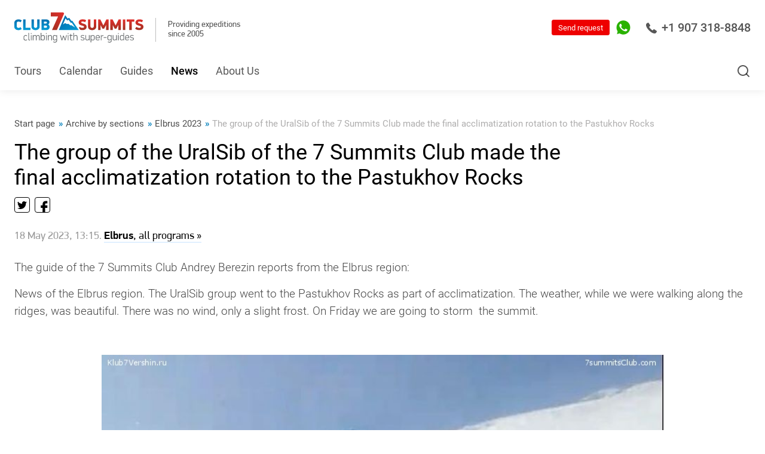

--- FILE ---
content_type: text/html; charset=WINDOWS-1251
request_url: https://7summitsclub.com/newssections/all_1/newssection_466_1/item_15733/
body_size: 15547
content:
<!DOCTYPE html>
<html lang="en">

<head>
    <meta http-equiv="content-type" content="text/html; charset=windows-1251" />
    <meta http-equiv="x-ua-compatible" content="ie=edge">
    <meta class="js-meta-viewport" name="viewport" content="width=device-width, height=device-height, initial-scale=1, shrink-to-fit=no, user-scalable=no, minimum-scale=1.0, maximum-scale=1.0">
    <meta name="format-detection" content="telephone=no">



<meta name="yandex-verification" content="105bec81ca77730e" />
<meta name="yandex-verification" content="2c59f5af17875b9a" />
<meta name="yandex-verification" content="305c21f337905821" />
<meta name="yandex-verification" content="4f6b080058903082" />
<meta name="yandex-verification" content="5a6768552f9969ee" />
<meta name="yandex-verification" content="f744e9adc38413f2" />
<meta name="yandex-verification" content="ea3ab71080bb3747" />








    <title>The group of the UralSib of the 7 Summits Club made the final acclimatization rotation to the Pastukhov Rocks / Elbrus 2023 / Archive by sections / News / All projects of 7 Summits Club</title>
    <meta name="description" content="The group of the UralSib of the 7 Summits Club made the final acclimatization rotation to the Pastukhov Rocks / Elbrus 2023 / Archive by sections / News / 7 Summits Club, 14 eight-thousanders, 7 Summits, Snow Leopard" />
    
    <meta name="copyright" content="Copyright (c) 7summitsclub.com" />

    <link rel="canonical" href="https://7summitsclub.com/news/all/item_15733/" />
    <link rel="alternate" href="https://7summitsclub.com/rss-news.php" type="application/rss+xml" title="RSS-news" />
    <link rel="stylesheet" href="/images/v3/font-awesome-4.7.0/css/font-awesome.min.css" />

    <script type="text/javascript" src="/css/v3/jquery-3.1.1.min.js"></script>
    <link rel="stylesheet" href="/css/v3/bootstrap.v2.css?rand=2894476" type="text/css" />
    <script type="text/javascript" src="/css/v3/bootstrap-typeahead.v2.js?rand=6361121"></script>

    <script src="/tel-num-inputmask/js/jquery.inputmask.bundle.min.js" type="text/javascript"></script>
    <script src="/tel-num-inputmask/js/jquery.inputmask-multi.min.js" type="text/javascript"></script>
    <script src="/js/number-format.js" type="text/javascript"></script>
    <script src="/js/check-fields-data.js" type="text/javascript"></script>






<!-- 7summitsclub.com //-->
    <link rel="stylesheet" href="/assets_2020_10_28/css/main.css?rand=169303">
    <link rel="stylesheet" href="/assets_2020_10_28/css/main-add.css?rand=557412">



    
    <link rel="stylesheet" href="/images/v3/css/duk7v_2026_01_20.css">
    
    <script src="/images/v3/css/duk7v_2024_11_03.js" type="text/javascript"></script>
    
    
    




    <link rel="shortcut icon" href="/favicon.ico" type="image/x-icon" />

    <style type="text/css">
        .top_button { font-size : 14px; font-weight : bold; padding : 12px 6px 13px 6px; }
        .bottom_info { background-image : url('/images/v3/bottom-info-bg.png'); }
        .bottom_info p { margin : 0px; font-size : 12px; }
        .old_links_blocks p { margin : 0px 0px 10px 0px; font-size : 10px; }
        .program_mini_gallery_box { background : #bbcad6; border : 0px; margin : 0px 5px 5px 0px; padding : 5px; float : left; text-align : center; vertical-align : middle; }
    </style>









<!-- Global site tag (gtag.js) - Google Analytics -->
<script async src="https://www.googletagmanager.com/gtag/js?id=UA-154651473-2"></script>
<script>
 window.dataLayer = window.dataLayer || [];
 function gtag(){dataLayer.push(arguments);}
 gtag('js', new Date());
 gtag('config', 'UA-154651473-2');
</script>

<!-- Google Tag Manager -->
<script>(function(w,d,s,l,i){w[l]=w[l]||[];w[l].push({'gtm.start':
new Date().getTime(),event:'gtm.js'});var f=d.getElementsByTagName(s)[0],
j=d.createElement(s),dl=l!='dataLayer'?'&l='+l:'';j.async=true;j.src=
'https://www.googletagmanager.com/gtm.js?id='+i+dl;f.parentNode.insertBefore(j,f);
})(window,document,'script','dataLayer','GTM-54K29VG');</script>
<!-- End Google Tag Manager -->







    <meta name="facebook-domain-verification" content="x9j7ymi2w4rqesggkup5p1bsncutzq" />

    

    

</head>



<script type="text/javascript">

function input_task_history_show(elm_id) {
 document.getElementById("history_"+elm_id).style.display = "block";
 document.getElementById("history_"+elm_id+"_header").style.display = "none";
}

function input_task_history_hide(elm_id) {
 document.getElementById("history_"+elm_id).style.display = "none";
 document.getElementById("history_"+elm_id+"_header").style.display = "block";
}

</script>




<body>






<!-- Google Tag Manager (noscript) -->
<noscript><iframe src="https://www.googletagmanager.com/ns.html?id=GTM-54K29VG"
height="0" width="0" style="display:none;visibility:hidden"></iframe></noscript>
<!-- End Google Tag Manager (noscript) -->









    <div class="website-wrapper js-website-wrapper">











        <header class="website-header js-website-header">



            <div class="website-header__bar website-header__bar--white">
                <div class="container">




<div class="mob_phone">
   <div class="mobile-sidebar__header">
      <a href="tel:+74956428866" class="mobile-sidebar-phone borderless">
         <svg class="i" viewBox="0 0 18 18" fill="none" xmlns="http://www.w3.org/2000/svg">
            <path d="M17.4368 13.5717L13.8862 11.2031C13.3403 10.8417 12.5961 10.9627 12.1917 11.4789L11.1558 12.8109C11.0921 12.8947 10.9749 12.9194 10.8819 12.8681L10.684 12.7591C10.0452 12.411 9.25014 11.9777 7.6381 10.3645C6.0265 8.75215 5.59235 7.95699 5.24338 7.31757L5.13438 7.11832C5.08263 7.02626 5.1069 6.90808 5.19254 6.84258L6.52203 5.80832C7.03724 5.40433 7.15814 4.66047 6.79681 4.11312L4.42911 0.563298C4.05587 0.000823855 3.30983 -0.166819 2.73096 0.180834L1.24852 1.07172C0.728266 1.37724 0.352274 1.86551 0.188779 2.44768C-0.15195 3.68897 -0.0310459 5.08416 0.548284 6.59524C1.29798 8.55199 2.81843 10.6846 5.06752 12.9341C8.42901 16.2956 11.4736 18 14.1161 18C14.1238 18 14.1316 18 14.1394 18C14.6157 18 15.0906 17.9368 15.5527 17.8122C16.1339 17.6491 16.6221 17.2731 16.9266 16.7546L17.8192 15.2705C18.1668 14.692 17.9992 13.9459 17.4368 13.5717Z"></path>
         </svg>
         +7 (495) 642-88-66
      </a>
   </div>
</div>




                    <div class="website-header__left-block">
                        <div class="logotype">
                            <div class="logotype__link">
                                <span>
                                    <a href="https://7summitsclub.com/" style="text-decoration:none;border:0px;">
                                       <img class="i" src="/assets_2023_03_27/img/logo.svg" alt="" width="196" height="46">
                                    </a>
                                </span>
                            </div>
                        </div>
                        <div class="website-header__success-info">
                            Providing expeditions<br>since 2005
                        </div>
                    </div>



                    <div class="website-header__controls">
                        
                        
                        
                        <a href="tel:+19073188848" class="website-header-phone borderless">
                            <svg class="i" viewBox="0 0 18 18" fill="none" xmlns="http://www.w3.org/2000/svg">
                                <path d="M17.4368 13.5717L13.8862 11.2031C13.3403 10.8417 12.5961 10.9627 12.1917 11.4789L11.1558 12.8109C11.0921 12.8947 10.9749 12.9194 10.8819 12.8681L10.684 12.7591C10.0452 12.411 9.25014 11.9777 7.6381 10.3645C6.0265 8.75215 5.59235 7.95699 5.24338 7.31757L5.13438 7.11832C5.08263 7.02626 5.1069 6.90808 5.19254 6.84258L6.52203 5.80832C7.03724 5.40433 7.15814 4.66047 6.79681 4.11312L4.42911 0.563298C4.05587 0.000823855 3.30983 -0.166819 2.73096 0.180834L1.24852 1.07172C0.728266 1.37724 0.352274 1.86551 0.188779 2.44768C-0.15195 3.68897 -0.0310459 5.08416 0.548284 6.59524C1.29798 8.55199 2.81843 10.6846 5.06752 12.9341C8.42901 16.2956 11.4736 18 14.1161 18C14.1238 18 14.1316 18 14.1394 18C14.6157 18 15.0906 17.9368 15.5527 17.8122C16.1339 17.6491 16.6221 17.2731 16.9266 16.7546L17.8192 15.2705C18.1668 14.692 17.9992 13.9459 17.4368 13.5717Z" />
                            </svg>
                            +1 907 318-8848
                        </a>
                        
                        
                        
                        
                        <!--<a href="tel:+19493900300" class="website-header-phone borderless">
                            <svg class="i" viewBox="0 0 18 18" fill="none" xmlns="http://www.w3.org/2000/svg">
                                <path d="M17.4368 13.5717L13.8862 11.2031C13.3403 10.8417 12.5961 10.9627 12.1917 11.4789L11.1558 12.8109C11.0921 12.8947 10.9749 12.9194 10.8819 12.8681L10.684 12.7591C10.0452 12.411 9.25014 11.9777 7.6381 10.3645C6.0265 8.75215 5.59235 7.95699 5.24338 7.31757L5.13438 7.11832C5.08263 7.02626 5.1069 6.90808 5.19254 6.84258L6.52203 5.80832C7.03724 5.40433 7.15814 4.66047 6.79681 4.11312L4.42911 0.563298C4.05587 0.000823855 3.30983 -0.166819 2.73096 0.180834L1.24852 1.07172C0.728266 1.37724 0.352274 1.86551 0.188779 2.44768C-0.15195 3.68897 -0.0310459 5.08416 0.548284 6.59524C1.29798 8.55199 2.81843 10.6846 5.06752 12.9341C8.42901 16.2956 11.4736 18 14.1161 18C14.1238 18 14.1316 18 14.1394 18C14.6157 18 15.0906 17.9368 15.5527 17.8122C16.1339 17.6491 16.6221 17.2731 16.9266 16.7546L17.8192 15.2705C18.1668 14.692 17.9992 13.9459 17.4368 13.5717Z" />
                            </svg>
                         +1 931 280-38-03
                        </a>//-->
                        
                        <button class="website-search-button js-website-search-button" type="button">
                            <svg class="i" viewBox="0 0 24 24" fill="none" xmlns="http://www.w3.org/2000/svg">
                                <path fill-rule="evenodd" clip-rule="evenodd" d="M11 4C7.13401 4 4 7.13401 4 11C4 14.866 7.13401 18 11 18C14.866 18 18 14.866 18 11C18 7.13401 14.866 4 11 4ZM2 11C2 6.02944 6.02944 2 11 2C15.9706 2 20 6.02944 20 11C20 15.9706 15.9706 20 11 20C6.02944 20 2 15.9706 2 11Z" />
                                <path fill-rule="evenodd" clip-rule="evenodd" d="M15.9428 15.9429C16.3333 15.5524 16.9665 15.5524 17.357 15.9429L21.707 20.2929C22.0975 20.6834 22.0975 21.3166 21.707 21.7071C21.3165 22.0976 20.6833 22.0976 20.2928 21.7071L15.9428 17.3571C15.5523 16.9666 15.5523 16.3334 15.9428 15.9429Z" />
                            </svg>
                        </button>



                        

                        <div class="website-header-contacts">
                            <div class="website-header-contacts__element">
                                <a href="https://api.whatsapp.com/send?phone=79258915323" target="_blank" class="website-header-contacts__link borderless">
                                    <svg class="i _whatsapp" viewBox="0 0 34 34" fill="none" xmlns="http://www.w3.org/2000/svg">
                                        <path d="M8.18296 30.9621L8.59339 31.2066L8.59463 31.2074C11.1337 32.7101 14.0349 33.5 16.9874 33.5H17C26.0926 33.5 33.487 26.105 33.5 17.0133V17.0126C33.5 12.6103 31.7898 8.46419 28.6691 5.34346C25.5491 2.22345 21.4033 0.5 17 0.5C7.90804 0.5 0.5 7.89446 0.5 16.9874C0.5 20.1072 1.36743 23.1383 3.02557 25.7683C3.02573 25.7685 3.02588 25.7688 3.02604 25.769L3.28555 26.1843L1.72348 31.8755L1.49427 32.7106L2.33211 32.4916L8.18296 30.9621ZM23.0919 25.6484L23.0915 25.6485C22.3062 25.7675 21.3478 25.8107 20.2914 25.478C19.592 25.2532 18.7208 24.9708 17.6031 24.4795L17.6003 24.4783C13.2011 22.5765 10.2188 18.2841 9.66684 17.4897C9.63235 17.44 9.60734 17.4041 9.59208 17.3832C9.5864 17.3754 9.57991 17.3666 9.57263 17.3566C9.42927 17.1613 8.98432 16.555 8.56528 15.7284C8.12137 14.8527 7.7292 13.7729 7.7292 12.7049C7.7292 10.6873 8.70852 9.64563 9.19033 9.13316C9.22254 9.0989 9.25253 9.06699 9.27986 9.03733C9.61031 8.67855 9.99602 8.59576 10.1931 8.59576C10.5102 8.59576 10.8245 8.59587 11.0872 8.60781L11.0891 8.60789C11.1373 8.6099 11.186 8.60937 11.2207 8.609C11.2246 8.60896 11.2283 8.60892 11.2317 8.60889C11.2719 8.60849 11.2988 8.60855 11.3234 8.60991C11.3675 8.61236 11.3869 8.61847 11.4011 8.62526C11.4237 8.63608 11.5539 8.70733 11.7279 9.1282L11.7282 9.12909C11.8535 9.43048 12.0323 9.86692 12.2233 10.3334C12.3381 10.6136 12.4574 10.9047 12.5721 11.1838C12.8684 11.9047 13.1522 12.59 13.2294 12.7368C13.274 12.8215 13.2959 12.8899 13.3015 12.9461C13.3064 12.995 13.3008 13.0477 13.266 13.1147L13.2659 13.1147L13.2624 13.1218C13.2056 13.2354 13.0086 13.5158 12.7545 13.8529C12.5146 14.1713 12.2584 14.4955 12.1139 14.6777C12.1046 14.6892 12.0922 14.7036 12.0777 14.7206C11.9927 14.8199 11.8328 15.0069 11.7496 15.2138C11.6227 15.5295 11.6544 15.8695 11.8577 16.2207C12.1426 16.7127 13.1414 18.35 14.6332 19.6719C16.2385 21.1012 17.666 21.7188 18.3278 22.0051C18.4486 22.0574 18.5438 22.0986 18.61 22.1317C18.8825 22.2679 19.1807 22.3679 19.491 22.3299C19.8228 22.2892 20.0691 22.1047 20.2577 21.8818C20.2855 21.849 20.3213 21.8068 20.3636 21.7572C20.716 21.343 21.5136 20.4054 21.8133 19.9499C21.8676 19.8674 21.9059 19.8343 21.9229 19.8222C21.9354 19.8135 21.94 19.8129 21.9462 19.8122C21.9585 19.8108 21.9895 19.8101 22.0527 19.8248C22.1173 19.8398 22.1954 19.8657 22.3016 19.9051C22.4938 19.9765 23.166 20.2921 23.8857 20.6376C24.4928 20.929 25.1046 21.2274 25.4195 21.381C25.469 21.4051 25.5112 21.4257 25.5448 21.4421C25.6477 21.4935 25.7356 21.5361 25.8131 21.5736C25.9346 21.6323 26.0305 21.6788 26.1182 21.7275C26.1861 21.7652 26.2224 21.7908 26.2401 21.8046C26.2433 21.8222 26.2475 21.8505 26.2509 21.8919C26.2595 21.9963 26.2598 22.1436 26.2443 22.3268C26.2134 22.6922 26.1221 23.1706 25.9361 23.688C25.7932 24.0854 25.3323 24.5465 24.7094 24.9467C24.0984 25.3391 23.4561 25.5936 23.0919 25.6484Z" fill="#2AB200" stroke="white" />
                                        <path d="M17 1C8.18367 1 1 8.17112 1 16.9874C1 20.0141 1.84144 22.9529 3.44898 25.5024L3.82575 26.1052L2.20565 32.0078L8.25903 30.4254L8.84929 30.7771C11.3108 32.2339 14.124 33 16.9874 33H17C25.8163 33 32.9874 25.8289 33 17.0126C33 12.7425 31.3422 8.7237 28.3155 5.69702C25.2889 2.67033 21.27 1 17 1ZM26.4066 23.8571C26.0047 24.9749 24.0832 26.0047 23.1664 26.1429C22.3375 26.2684 21.2951 26.3187 20.1397 25.9545C19.4364 25.7284 18.5447 25.4396 17.4019 24.9372C12.5793 22.8524 9.427 18.0047 9.18838 17.6782C8.94976 17.3516 7.2292 15.0659 7.2292 12.7049C7.2292 10.3438 8.47253 9.17583 8.91209 8.69859C9.35165 8.22135 9.87912 8.09576 10.1931 8.09576C10.5071 8.09576 10.8336 8.09576 11.1099 8.10832C11.4113 8.12088 11.8006 7.99529 12.19 8.93721C12.5918 9.90424 13.5463 12.2653 13.6719 12.5039C13.7975 12.7425 13.8728 13.0314 13.7096 13.3454C13.5463 13.6719 12.7928 14.6264 12.5039 14.9906C12.2904 15.2543 12.0141 15.4929 12.2904 15.9702C12.5667 16.4474 13.5338 18.0298 14.9655 19.2983C16.7991 20.9309 18.3564 21.4458 18.8336 21.6845C19.3108 21.9231 19.5997 21.8854 19.876 21.5589C20.1523 21.2323 21.0816 20.1523 21.3956 19.675C21.7096 19.1978 22.0361 19.2732 22.4757 19.4364C22.9152 19.5997 25.2763 20.7551 25.7661 20.9937C26.2433 21.2323 26.5699 21.3579 26.6829 21.5589C26.8085 21.7724 26.8085 22.7394 26.4066 23.8571Z" fill="#2AB200" />
                                    </svg>
                                </a>
                            </div>
                        </div>



                        <form method="post" action="https://7summitsclub.com/sendmail/">
                         <button class="button header_quest_red_button" type="submit">Send request</button>
                        </form>
                        <!--
                        <button class="button" data-fancybox data-src="#ask-a-question" type="button">Send request</button>
                        //-->
                    </div>
                </div>
            </div>



            <div class="website-header__bar website-header__bar--blue">
                <div class="container">

                    <nav class="navigation" itemscope="" itemtype="https://schema.org/SiteNavigationElement">


<div class="navigation__element logo">
	<a href="/" class="navigation__link borderless"><img src="/images/v3/css/lg_7v_s.jpg"></a>
</div>



<div itemprop="itemListElement" itemscope="" itemtype="https://schema.org/ItemList" class="navigation__element">
<a itemprop="url" href="https://7summitsclub.com/programs/all/" class="navigation__link borderless">Tours</a>
<meta itemprop="name" content="Tours" />
</div>

<div itemprop="itemListElement" itemscope="" itemtype="https://schema.org/ItemList" class="navigation__element">
<a itemprop="url" href="https://7summitsclub.com/programs_dates_members_info/" class="navigation__link borderless">Calendar</a>
<meta itemprop="name" content="Calendar" />
</div>

<div itemprop="itemListElement" itemscope="" itemtype="https://schema.org/ItemList" class="navigation__element">
<a itemprop="url" href="https://7summitsclub.com/guides/" class="navigation__link borderless">Guides</a>
<meta itemprop="name" content="Guides" />
</div>

<div itemprop="itemListElement" itemscope="" itemtype="https://schema.org/ItemList" class="navigation__element active">
<a itemprop="url" href="https://7summitsclub.com/news/" class="navigation__link borderless">News</a>
<meta itemprop="name" content="News" />
</div>

<div itemprop="itemListElement" itemscope="" itemtype="https://schema.org/ItemList" class="navigation__element">
<a itemprop="url" href="https://7summitsclub.com/about/" class="navigation__link borderless">About Us</a>
<meta itemprop="name" content="About Us" />
</div>


                    </nav>





                    <div class="website-header__options">

<form method="post" action="/sendmail/" class="question">
     <button class="button header_quest_red_button" type="submit">Request?</button>
</form>

                        
                        
                        <button class="website-search-button js-website-search-button" type="button">
                            <svg class="i" viewbox="0 0 24 24" fill="none" xmlns="http://www.w3.org/2000/svg">
                                <path fill="#ffffff" d="M11 4C7.13401 4 4 7.13401 4 11C4 14.866 7.13401 18 11 18C14.866 18 18 14.866 18 11C18 7.13401 14.866 4 11 4ZM2 11C2 6.02944 6.02944 2 11 2C15.9706 2 20 6.02944 20 11C20 15.9706 15.9706 20 11 20C6.02944 20 2 15.9706 2 11Z" fill="currentColor"></path>
                                <path fill="#ffffff" d="M15.9428 15.9429C16.3333 15.5524 16.9665 15.5524 17.357 15.9429L21.707 20.2929C22.0975 20.6834 22.0975 21.3166 21.707 21.7071C21.3165 22.0976 20.6833 22.0976 20.2928 21.7071L15.9428 17.3571C15.5523 16.9666 15.5523 16.3334 15.9428 15.9429Z" fill="currentColor"></path>
                            </svg>
                        </button>
                    </div>





                </div>
            </div>
            <button class="mobile-navigation-button js-mobile-nav-button" type="button">
                <span class="mobile-navigation-button__bar"></span>
            </button>
        </header>



        <div class="website-search js-website-search">
            <div class="container">



                <form action="https://7summitsclub.com/search.php" method="get" enctype="multipart/form-data" id="SearchForm" name="SearchForm" target="_self" class="form">
                    <input type="text" name="s" value="" class="website-search__input js-website-search-input" autocomplete="off" placeholder="Search...">
                    <button class="button button--solid-white" type="submit">Find</button>

<script>
   $('input[name=s]').typeahead({
    items : 16,
    source: function (query, process) {
     return $.get('/search.php', { 'get_vars' : query }, function (data) {
      return process(data.options);
     });
    },
    updater : function(item) {
     this.$element[0].value = item;
     this.$element[0].form.submit();
     return item;
    }
   });
</script>

                </form>



            </div>
        </div>



<!--





//-->




        <nav class="navigation-levels">

        </nav>


        <main class="website-workarea website-workarea--no-pb">



            <div class="page page--no-pb">

                <header class="page__header page__header--end">
                    <div class="container">


                        <div class="breadcrumbs" itemscope itemtype="https://schema.org/BreadcrumbList">


                            <div class="breadcrumbs__element" itemprop="itemListElement" itemscope itemtype="https://schema.org/ListItem">
                                <a itemprop="item" href="http://7summitsclub.com/" class="breadcrumbs__link borderless">
                                    <font itemprop="name">Start page</font>
                                    <meta itemprop="position" content="0">
                                </a>
                            </div>



                            <div class="breadcrumbs__element" itemprop="itemListElement" itemscope itemtype="https://schema.org/ListItem">
                                <a itemprop="item" href="/newssections/all_1/" class="breadcrumbs__link borderless">
                                    <font itemprop="name">Archive by sections</font>
                                    <meta itemprop="position" content="1">
                                </a>
                            </div>



                            <div class="breadcrumbs__element" itemprop="itemListElement" itemscope itemtype="https://schema.org/ListItem">
                                <a itemprop="item" href="/newssections/all_1/newssection_466_1/" class="breadcrumbs__link borderless">
                                    <font itemprop="name">Elbrus 2023</font>
                                    <meta itemprop="position" content="2">
                                </a>
                            </div>



                            <div class="breadcrumbs__element" itemprop="itemListElement" itemscope itemtype="https://schema.org/ListItem">
                                <span itemprop="item" class="breadcrumbs__link">
                                    <font itemprop="name">The group of the UralSib of the 7 Summits Club made the final acclimatization rotation to the Pastukhov Rocks</font>
                                    <meta itemprop="position" content="3">
                                </span>
                            </div>


                        </div>


                        <h1 class="page__headline">The group of the UralSib of the 7 Summits Club made the final acclimatization rotation to the Pastukhov Rocks</h1>

                        <div class="social-share">





<script src="/js/yastatic_net/es5-shims.min.js"></script>
<script src="/js/yastatic_net/share.js"></script>
<div class="ya-share2" data-services=""></div>

<div class="social-share__array">
   <div class="social-share__label">Share</div>
   <div class="ya-share2 ya-share2_inited" data-services="facebook,instagram,youtube">
      <div class="ya-share2__container ya-share2__container_size_m ya-share2__container_color-scheme_normal ya-share2__container_shape_normal">
         <ul class="ya-share2__list ya-share2__list_direction_horizontal">
            <li class="ya-share2__item ya-share2__item_service_twitter">
               <a class="ya-share2__link" href="#" rel="nofollow noopener" target="_blank" title="Twitter" onclick="return vShare.twitter();">
                  <span class="ya-share2__badge">
                     <span class="ya-share2__icon"></span>
                  </span>
                  <span class="ya-share2__title">Twitter</span>
               </a></li>
            <li class="ya-share2__item ya-share2__item_service_fb">
               <a class="ya-share2__link" href="#" rel="nofollow noopener" target="_blank" title="Facebook" onclick="return vShare.facebook();">
                  <span class="ya-share2__badge">
                     <span class="ya-share2__icon"></span>
                  </span>
                  <span class="ya-share2__title">Facebook</span>
               </a></li>
         </ul>
      </div>
   </div>
</div>






                        </div>

                    </div>
                </header>

                <div class="page__content">
                    <div class="news-page js-news-module">
                        <div class="container">

<DIV STYLE="font-size:1.8rem;color:#999;margin-bottom:10px;">18 May 2023, 13:15. 
       <A HREF="/programs/all/region_1/country_265/object_5/"><b> Elbrus</b>, all programs &raquo;</A>
      </DIV>


                            <div class="news-page__full">

<p><span style="font-size: 14pt;">The guide of the 7 Summits Club Andrey Berezin reports from the Elbrus region:</span></p>
<p><span style="font-size: 14pt;">News of the Elbrus region. The UralSib group went to the Pastukhov Rocks as part of acclimatization. The weather, while we were walking along the ridges, was beautiful. There was no wind, only a slight frost. On Friday we are going to storm&nbsp; the summit.</span></p>
<p>&nbsp;</p>
<p style="text-align: center;"><a href="https://7vershin.ru/media/full/30/123273.jpg" target="_blank"><img class="info_text_message_media" src="https://7vershin.ru/media/full/30/123273.jpg" alt="" width="599" height="768" border="0" /></a></p>
<p style="text-align: center;">&nbsp;</p>
<p style="text-align: center;"><a href="https://7vershin.ru/media/full/30/123271.jpg" target="_blank"><img class="info_text_message_media" src="https://7vershin.ru/media/full/30/123271.jpg" alt="" width="600" height="699" border="0" /></a></p>
<p style="text-align: center;">&nbsp;</p>
<p style="text-align: center;"><a href="https://7vershin.ru/media/full/30/123272.jpg" target="_blank"><img class="info_text_message_media" src="https://7vershin.ru/media/full/30/123272.jpg" alt="" width="600" height="800" border="0" /></a></p>
<p style="text-align: center;">&nbsp;</p>
<p style="text-align: center;">&nbsp;</p>

                            </div>



                        </div>
                    </div>
                </div>



            </div>



        </main>



        <footer class="website-footer">
            <nav class="website-footer-navigation">
                <div class="container">


<div class="website-footer-navigation__element">
<a href="https://7summitsclub.com/staff/" class="website-footer-navigation__link borderless">Team</a>
</div>

<div class="website-footer-navigation__element">
<a href="/reviews/" class="website-footer-navigation__link borderless">Reviews</a>
</div>

<div class="website-footer-navigation__element">
<a href="https://7summitsclub.com/about/contacts/" class="website-footer-navigation__link borderless">Contact</a>
</div>


                </div>
            </nav>
            <div class="website-footer__row website-footer__row--top">
                <div class="container">
                    <div class="website-footer-address">
                        
                        <h5 class="website-footer-address__headline">7 Summits Club LLC</h5>
                        
                         <div class="website-footer-address__location">
                         911 W 8th Avenue, Suite 101, Anchorage, AK 99501<br /><br />
                         Seasonal office:<br />
                         13423 E 1st St, Talkeetna, AK 99676
                         </div>
                         
                        
                    </div>
                    <div class="website-footer-contacts">
                        <div class="website-footer-contacts__row">

                            

                            <div class="website-footer-contacts__element">
                                <a href="tel:+19073188848" class="website-footer-contacts__phone borderless">+1 907 318-8848</a>
                            </div>
                            <div class="website-footer-contacts__schedule">office</div>
                            <!--
                            <div class="website-footer-contacts__element">
                                <a href="tel:+19493900300" class="website-footer-contacts__phone borderless">+1 (931) 280-38-03</a>
                            </div>
                            <div class="website-footer-contacts__schedule">cell</div>
                            //-->

                            

                        </div>
                        <div class="website-footer-contacts__row"><a href="mailto:info@7summitsclub.com" class="website-footer-contacts__email borderless">info@7summitsclub.com</a></div>





                    </div>
                    <div class="website-footer-etc">
                        <div class="website-footer-etc__row">
                            <div class="social-networks">

<div class="social-networks__element">
 <a href="https://www.facebook.com/7summitscluben?mibextid=LQQJ4d" class="social-networks__link borderless" target="_blank"><svg class="i _fb" viewBox="0 0 9 16" fill="none" xmlns="http://www.w3.org/2000/svg">
<path d="M5.39371 16V8.70156H7.84382L8.21011 5.85768H5.39371V4.04146C5.39371 3.21832 5.62264 2.65666 6.80293 2.65666L8.30881 2.65564V0.111924C8.04833 0.0773297 7.15396 0 6.11409 0C3.94277 0 2.45622 1.32579 2.45622 3.75962V5.85768H0V8.70156H2.45622V16H5.39371Z" />
</svg></a>
</div><div class="social-networks__element">
 <a href="https://www.instagram.com/7summitsclub?igsh=cHUyOG9zeHVremtj" class="social-networks__link borderless" target="_blank"><svg class="i _inst" viewBox="0 0 17 17" fill="none" xmlns="http://www.w3.org/2000/svg">
<path d="M8.46413 1.52532C10.7236 1.52532 10.9916 1.53394 11.884 1.57484C12.7096 1.61252 13.1574 1.7503 13.4556 1.86656C13.8507 2.02049 14.1327 2.20348 14.4287 2.49951C14.7248 2.79553 14.9088 3.07757 15.0617 3.47263C15.1779 3.7708 15.3157 4.21861 15.3534 5.04425C15.3943 5.93663 15.4029 6.20465 15.4029 8.46412C15.4029 10.7236 15.3943 10.9916 15.3534 11.884C15.3157 12.7096 15.1779 13.1574 15.0617 13.4556C14.9078 13.8507 14.7248 14.1327 14.4287 14.4287C14.1327 14.7248 13.8507 14.9088 13.4556 15.0617C13.1574 15.178 12.7096 15.3157 11.884 15.3534C10.9916 15.3943 10.7236 15.4029 8.46413 15.4029C6.20466 15.4029 5.93662 15.3943 5.04424 15.3534C4.21861 15.3157 3.7708 15.178 3.47263 15.0617C3.07757 14.9078 2.79554 14.7248 2.49952 14.4287C2.20349 14.1327 2.01942 13.8507 1.86656 13.4556C1.75031 13.1574 1.61252 12.7096 1.57485 11.884C1.53394 10.9916 1.52533 10.7236 1.52533 8.46412C1.52533 6.20465 1.53394 5.93663 1.57485 5.04425C1.61252 4.21861 1.75031 3.7708 1.86656 3.47263C2.0205 3.07757 2.20349 2.79553 2.49952 2.49951C2.79554 2.20348 3.07757 2.01941 3.47263 1.86656C3.7708 1.7503 4.21861 1.61252 5.04424 1.57484C5.93662 1.53394 6.20466 1.52532 8.46413 1.52532ZM8.46413 0C6.16591 0 5.87742 0.0096849 4.97428 0.05059C4.07329 0.0914951 3.45863 0.234669 2.91933 0.4435C2.36281 0.659867 1.89025 0.949429 1.41984 1.41984C0.949429 1.89025 0.659864 2.36281 0.443497 2.91934C0.234666 3.45756 0.0914982 4.07329 0.0505931 4.97428C0.00968798 5.87742 0 6.16482 0 8.46412C0 10.7623 0.00968798 11.0508 0.0505931 11.954C0.0914982 12.855 0.234666 13.4696 0.443497 14.0089C0.659864 14.5654 0.949429 15.038 1.41984 15.5084C1.89025 15.9788 2.36281 16.2684 2.91933 16.4848C3.45756 16.6936 4.07329 16.8368 4.97428 16.8777C5.87742 16.9186 6.16483 16.9283 8.46413 16.9283C10.7634 16.9283 11.0508 16.9186 11.954 16.8777C12.855 16.8368 13.4696 16.6936 14.0089 16.4848C14.5654 16.2684 15.038 15.9788 15.5084 15.5084C15.9788 15.038 16.2684 14.5654 16.4848 14.0089C16.6936 13.4707 16.8368 12.855 16.8777 11.954C16.9186 11.0508 16.9283 10.7634 16.9283 8.46412C16.9283 6.1659 16.9186 5.87742 16.8777 4.97428C16.8368 4.07329 16.6936 3.45864 16.4848 2.91934C16.2684 2.36281 15.9788 1.89025 15.5084 1.41984C15.038 0.949429 14.5654 0.659867 14.0089 0.4435C13.4707 0.234669 12.855 0.0914951 11.954 0.05059C11.0508 0.0096849 10.7623 0 8.46413 0Z" />
<path d="M8.46389 4.11743C6.06341 4.11743 4.11719 6.06366 4.11719 8.46306C4.11719 10.8635 6.06341 12.8098 8.46389 12.8098C10.8644 12.8098 12.8106 10.8635 12.8106 8.46306C12.8106 6.06366 10.8644 4.11743 8.46389 4.11743ZM8.46389 11.2844C6.90627 11.2844 5.64252 10.0218 5.64252 8.46306C5.64252 6.90544 6.90519 5.64169 8.46389 5.64169C10.0215 5.64169 11.2853 6.90436 11.2853 8.46306C11.2853 10.0218 10.0215 11.2844 8.46389 11.2844Z" />
<path d="M12.9819 4.96036C13.5425 4.96036 13.997 4.50588 13.997 3.94526C13.997 3.38464 13.5425 2.93018 12.9819 2.93018C12.4213 2.93018 11.9668 3.38464 11.9668 3.94526C11.9668 4.50588 12.4213 4.96036 12.9819 4.96036Z" />
</svg></a>
</div><div class="social-networks__element">
 <a href="https://www.youtube.com/channel/UCEomw1eT7dlLTPyITRyFzlA" class="social-networks__link borderless" target="_blank"><svg class="i _youtube" viewBox="0 0 10 12" fill="none" xmlns="http://www.w3.org/2000/svg">
<path d="M9.5 5.13397C10.1667 5.51887 10.1667 6.48113 9.5 6.86603L2 11.1962C1.33333 11.5811 0.499999 11.0999 0.5 10.3301L0.5 1.66987C0.5 0.900072 1.33333 0.418947 2 0.803847L9.5 5.13397Z" />
</svg></a>
</div><div class="social-networks__element">
 <a href="https://tgo.one/SevenSummitsClub" class="social-networks__link borderless" target="_blank"><svg class="i _tl" viewBox="0 0 19 16" fill="none" xmlns="http://www.w3.org/2000/svg">
<path d="M7.45544 10.5451L7.14115 15.0122C7.59082 15.0122 7.78558 14.817 8.01912 14.5827L10.1274 12.5467L14.4959 15.7794C15.2971 16.2306 15.8616 15.993 16.0777 15.0346L18.9452 1.45712L18.946 1.45632C19.2001 0.259523 18.5177 -0.208475 17.7371 0.085124L0.882079 6.60589C-0.268241 7.05709 -0.250824 7.70508 0.686532 7.99868L4.99568 9.35308L15.005 3.02431C15.476 2.70911 15.9043 2.88351 15.552 3.19871L7.45544 10.5451Z" />
</svg></a>
</div><div class="social-networks__element">
 <a href="https://www.linkedin.com/company/7summitsclub" class="social-networks__link borderless" target="_blank"><svg class="i _in" viewBox="0 0 18 18" fill="none" xmlns="http://www.w3.org/2000/svg">
<path d="M0.584511 17.2212H2.92454C3.24737 17.2212 3.50905 16.9595 3.50905 16.6367V6.40848C3.50905 6.08562 3.24737 5.82397 2.92454 5.82397H0.584511C0.261646 5.82397 0 6.08562 0 6.40848V16.6367C0 16.9595 0.261646 17.2212 0.584511 17.2212Z" />
<path d="M0.584511 4.02579H2.92454C3.24737 4.02579 3.50905 3.76411 3.50905 3.44128V1.36332C3.50905 1.04049 3.24737 0.778809 2.92454 0.778809H0.584511C0.261646 0.778809 0 1.04049 0 1.36332V3.44128C0 3.76411 0.261646 4.02579 0.584511 4.02579Z" />
<path d="M17.1195 7.01026C16.7907 6.57743 16.3058 6.22148 15.6647 5.94248C15.0236 5.66367 14.3159 5.52417 13.5417 5.52417C11.9699 5.52417 10.6381 6.12402 9.5462 7.32394C9.32894 7.5627 9.17098 7.5105 9.17098 7.18763V6.40843C9.17098 6.08556 8.90927 5.82391 8.58643 5.82391H6.49613C6.17327 5.82391 5.91162 6.08556 5.91162 6.40843V16.6366C5.91162 16.9595 6.1733 17.2212 6.49613 17.2212H8.83616C9.15903 17.2212 9.42067 16.9595 9.42067 16.6366V13.0795C9.42067 11.5976 9.51016 10.5819 9.68912 10.0325C9.86803 9.48302 10.1991 9.04182 10.6819 8.70879C11.1648 8.37577 11.7101 8.20917 12.3179 8.20917C12.7924 8.20917 13.1983 8.32575 13.5355 8.55894C13.8727 8.79209 14.1163 9.1187 14.2661 9.53922C14.416 9.95968 14.4909 10.8858 14.4909 12.3178V16.6366C14.4909 16.9594 14.7526 17.2212 15.0754 17.2212H17.4154C17.7383 17.2212 17.9999 16.9594 17.9999 16.6366V10.8442C17.9999 9.82024 17.9354 9.03345 17.8065 8.48401C17.6775 7.93457 17.4485 7.44332 17.1195 7.01026Z" />
</svg></a>
</div>

                            </div>
                        </div>
                        <div class="website-footer-etc__row">
                            <div class="website-localisation">




<div class="website-localisation__element">
<a href="https://7summitsclub.com/" class="website-localisation__link borderless _active">
<svg viewBox="0 0 32 32" fill="none" xmlns="http://www.w3.org/2000/svg">
<path d="M43.6569 0H-11.2002V32H43.6569V0Z" fill="white" />
<path d="M25.3713 11.5918L43.4937 1.46938V0H42.3509L21.6162 11.5918H25.3713Z" fill="#BD0034" />
<path d="M24.5547 21.0613L43.4934 31.6735V29.5511L28.3098 21.0613H24.5547Z" fill="#BD0034" />
<path d="M-11.2002 2.44889L4.9631 11.5918H8.71819L-11.2002 0.326416V2.44889Z" fill="#BD0034" />
<path d="M7.90186 21.0613L-11.2002 31.8368V32.0001H-7.77162L11.6569 21.0613H7.90186Z" fill="#BD0034" />
<path d="M39.7388 0H20.6367V10.7755L39.7388 0Z" fill="#1A237B" />
<path d="M12.147 0H-6.95508L12.147 10.7755V0Z" fill="#1A237B" />
<path d="M43.4938 11.5918V4.24487L30.4326 11.5918H43.4938Z" fill="#1A237B" />
<path d="M43.4938 28.2449V21.0613H30.4326L43.4938 28.2449Z" fill="#1A237B" />
<path d="M-5.97559 31.9999H12.1469V21.8774L-5.97559 31.9999Z" fill="#1A237B" />
<path d="M20.6367 31.9999H38.5959L20.6367 21.8774V31.9999Z" fill="#1A237B" />
<path d="M-11.2002 21.0613V28.5715L2.18758 21.0613H-11.2002Z" fill="#1A237B" />
<path d="M-11.2002 11.5919H2.18758L-11.2002 3.91846V11.5919Z" fill="#1A237B" />
<path d="M13.7794 0V13.3877H-11.2002V19.102H13.7794V32H18.8407V19.102H43.4937V13.3877H18.8407V0H13.7794Z" fill="#BD0034" />
</svg>
</a>
</div>



<div class="website-localisation__element">
<a href="https://7summitsclub.com/program_chv_elbrus_climb_by_classic_route_8_days/" class="website-localisation__link borderless">
<svg viewBox="0 0 16 16" fill="none" xmlns="http://www.w3.org/2000/svg">
<defs>
<path id="s" d="M0,-1 0.587785,0.809017 -0.951057,-0.309017H0.951057L-0.587785,0.809017z" fill="#ffde00"/>
</defs>
<rect width="30" height="20" fill="#de2910"/>
<use xlink:href="#s" transform="translate(5,5) scale(3)"/>
<use xlink:href="#s" transform="translate(10,2) rotate(23.036243)"/>
<use xlink:href="#s" transform="translate(12,4) rotate(45.869898)"/>
<use xlink:href="#s" transform="translate(12,7) rotate(69.945396)"/>
<use xlink:href="#s" transform="translate(10,9) rotate(20.659808)"/>
</svg>
</a>
</div>


                                <div class="website-localisation__element">
                                    <a href="/rss-news.php" class="website-localisation__rss borderless">RSS</a>
                                </div>
                            </div>
                            <a href="https://7vershin.ru/for_managers/" class="button button--white">For managers</a>
                        </div>
                    </div>
                </div>
            </div>
            <div class="website-footer__row website-footer__row--bottom">
                <div class="container">
                    
                    
                    <div class="website-footer-counters" style="display:none;">

<script type="text/javascript">
_linkedin_partner_id = "1955820";
window._linkedin_data_partner_ids = window._linkedin_data_partner_ids || [];
window._linkedin_data_partner_ids.push(_linkedin_partner_id);
</script><script type="text/javascript">
(function(){var s = document.getElementsByTagName("script")[0];
var b = document.createElement("script");
b.type = "text/javascript";b.async = true;
b.src = "https://snap.licdn.com/li.lms-analytics/insight.min.js";
s.parentNode.insertBefore(b, s);})();
</script>
<noscript>
<img height="1" width="1" style="display:none;" alt="" src="https://px.ads.linkedin.com/collect/?pid=1955820&fmt=gif" />
</noscript>

                    </div>
                </div>
            </div>









        </footer>
        <div class="website-viewport-changer">
            <button class="website-viewport-changer__control js-desktop-version-trigger" type="button">Desktop site version</button>
        </div>





        <div class="mobile-sidebar js-mobile-sidebar">
            <div class="mobile-sidebar__header">
                <a href="tel:+19073025220" class="mobile-sidebar-phone borderless">
                    <svg class="i" viewBox="0 0 18 18" fill="none" xmlns="http://www.w3.org/2000/svg">
                        <path d="M17.4368 13.5717L13.8862 11.2031C13.3403 10.8417 12.5961 10.9627 12.1917 11.4789L11.1558 12.8109C11.0921 12.8947 10.9749 12.9194 10.8819 12.8681L10.684 12.7591C10.0452 12.411 9.25014 11.9777 7.6381 10.3645C6.0265 8.75215 5.59235 7.95699 5.24338 7.31757L5.13438 7.11832C5.08263 7.02626 5.1069 6.90808 5.19254 6.84258L6.52203 5.80832C7.03724 5.40433 7.15814 4.66047 6.79681 4.11312L4.42911 0.563298C4.05587 0.000823855 3.30983 -0.166819 2.73096 0.180834L1.24852 1.07172C0.728266 1.37724 0.352274 1.86551 0.188779 2.44768C-0.15195 3.68897 -0.0310459 5.08416 0.548284 6.59524C1.29798 8.55199 2.81843 10.6846 5.06752 12.9341C8.42901 16.2956 11.4736 18 14.1161 18C14.1238 18 14.1316 18 14.1394 18C14.6157 18 15.0906 17.9368 15.5527 17.8122C16.1339 17.6491 16.6221 17.2731 16.9266 16.7546L17.8192 15.2705C18.1668 14.692 17.9992 13.9459 17.4368 13.5717Z" />
                    </svg>
                    +7 800 222-8848
                </a>
                <!--<a href="tel:+19493900300" class="mobile-sidebar-phone borderless">
                    <svg class="i" viewBox="0 0 18 18" fill="none" xmlns="http://www.w3.org/2000/svg">
                        <path d="M17.4368 13.5717L13.8862 11.2031C13.3403 10.8417 12.5961 10.9627 12.1917 11.4789L11.1558 12.8109C11.0921 12.8947 10.9749 12.9194 10.8819 12.8681L10.684 12.7591C10.0452 12.411 9.25014 11.9777 7.6381 10.3645C6.0265 8.75215 5.59235 7.95699 5.24338 7.31757L5.13438 7.11832C5.08263 7.02626 5.1069 6.90808 5.19254 6.84258L6.52203 5.80832C7.03724 5.40433 7.15814 4.66047 6.79681 4.11312L4.42911 0.563298C4.05587 0.000823855 3.30983 -0.166819 2.73096 0.180834L1.24852 1.07172C0.728266 1.37724 0.352274 1.86551 0.188779 2.44768C-0.15195 3.68897 -0.0310459 5.08416 0.548284 6.59524C1.29798 8.55199 2.81843 10.6846 5.06752 12.9341C8.42901 16.2956 11.4736 18 14.1161 18C14.1238 18 14.1316 18 14.1394 18C14.6157 18 15.0906 17.9368 15.5527 17.8122C16.1339 17.6491 16.6221 17.2731 16.9266 16.7546L17.8192 15.2705C18.1668 14.692 17.9992 13.9459 17.4368 13.5717Z" />
                    </svg>
                    +1 949 390-03-00
                </a>//-->
                
                <div class="mobile-sidebar-contacts">

                    <div class="mobile-sidebar-contacts__element">
                        <a href="https://t.me/SevenSummitsChatbot" class="mobile-sidebar-contacts__link borderless">
                            <svg class="i _telegram" xmlns="http://www.w3.org/2000/svg"  viewBox="0 0 48 48" width="26px" height="26px"><path fill="#29b6f6" d="M24 4A20 20 0 1 0 24 44A20 20 0 1 0 24 4Z"/><path fill="#fff" d="M33.95,15l-3.746,19.126c0,0-0.161,0.874-1.245,0.874c-0.576,0-0.873-0.274-0.873-0.274l-8.114-6.733 l-3.97-2.001l-5.095-1.355c0,0-0.907-0.262-0.907-1.012c0-0.625,0.933-0.923,0.933-0.923l21.316-8.468 c-0.001-0.001,0.651-0.235,1.126-0.234C33.667,14,34,14.125,34,14.5C34,14.75,33.95,15,33.95,15z"/><path fill="#b0bec5" d="M23,30.505l-3.426,3.374c0,0-0.149,0.115-0.348,0.12c-0.069,0.002-0.143-0.009-0.219-0.043 l0.964-5.965L23,30.505z"/><path fill="#cfd8dc" d="M29.897,18.196c-0.169-0.22-0.481-0.26-0.701-0.093L16,26c0,0,2.106,5.892,2.427,6.912 c0.322,1.021,0.58,1.045,0.58,1.045l0.964-5.965l9.832-9.096C30.023,18.729,30.064,18.416,29.897,18.196z"/></svg>
                        </a>
                    </div>

                    <div class="mobile-sidebar-contacts__element">
                        <a href="https://api.whatsapp.com/send?phone=79258915323" class="mobile-sidebar-contacts__link borderless">
                            <svg class="i _whatsapp" width="26" height="26" viewBox="0 0 26 26" fill="none" xmlns="http://www.w3.org/2000/svg">
                                <path d="M11.875 20.125L19 21.625L21.625 19.375L22 16.75L21.625 14.875L18.25 11.5C17.5 10.75 15.25 9.625 14.125 8.5C13.225 7.6 10.75 6.125 9.625 5.5H5.875L4.375 13L11.875 20.125Z" fill="white" />
                                <path d="M6.3682 23.6058L6.63107 23.7624L6.63231 23.7631C8.55602 24.9016 10.7539 25.5 12.9906 25.5H13C19.8885 25.5 25.4902 19.8978 25.5 13.0101V13.0094C25.5 9.67468 24.2043 6.53326 21.8402 4.16921C19.4769 1.80587 16.3357 0.5 13 0.5C6.11212 0.5 0.5 6.10168 0.5 12.9906C0.5 15.3536 1.15708 17.6501 2.41337 19.6428C2.41351 19.643 2.41365 19.6432 2.41379 19.6435L2.57911 19.908L1.42207 24.1235L1.19286 24.9587L2.03069 24.7396L6.3682 23.6058ZM17.5503 19.3627L17.5499 19.3628C16.9717 19.4504 16.2739 19.4811 15.5063 19.2394C14.9828 19.0711 14.3345 18.8608 13.5026 18.4952L13.4998 18.494C10.237 17.0835 8.02018 13.896 7.60237 13.2953C7.57602 13.2574 7.55683 13.2298 7.54498 13.2136C7.54074 13.2078 7.5359 13.2012 7.53049 13.1938C7.42379 13.0485 7.09505 12.6005 6.78545 11.9898C6.45653 11.3409 6.1719 10.5515 6.1719 9.77865C6.1719 8.31524 6.87726 7.56483 7.23455 7.18472C7.25867 7.15905 7.28121 7.13507 7.30184 7.11268C7.5224 6.87321 7.77624 6.82182 7.89482 6.82182C8.13347 6.82182 8.36612 6.82193 8.55971 6.83073L8.5616 6.83081C8.6013 6.83246 8.64126 6.83203 8.66696 6.83174C8.66983 6.83171 8.67253 6.83168 8.67503 6.83166C8.70508 6.83137 8.72166 6.83147 8.73562 6.83224C8.74133 6.83256 8.74543 6.83294 8.74824 6.83328C8.76746 6.84874 8.83669 6.91723 8.93038 7.1439L8.93075 7.14479C9.0246 7.37061 9.15846 7.69742 9.30167 8.04701C9.38777 8.25723 9.47726 8.47568 9.56344 8.68537C9.78362 9.22106 9.99988 9.74381 10.0615 9.86082C10.0904 9.9157 10.0997 9.95115 10.1018 9.97205C10.1027 9.98139 10.1023 9.98847 10.1011 9.99488C10.0999 10.0011 10.0971 10.012 10.0886 10.0284L10.0885 10.0283L10.085 10.0354C10.0486 10.1082 9.90895 10.3085 9.71608 10.5645C9.53748 10.8015 9.34655 11.0431 9.23815 11.1798C9.23327 11.1857 9.22627 11.1938 9.21758 11.2039C9.15766 11.2734 9.01779 11.4357 8.94622 11.6137C8.83459 11.8914 8.86635 12.1867 9.03511 12.4781C9.25089 12.8509 10.008 14.0927 11.142 15.0975C12.3634 16.1849 13.4556 16.6567 13.9478 16.8693C14.0358 16.9074 14.1046 16.9371 14.1516 16.9606C14.3645 17.067 14.6147 17.1544 14.8835 17.1215C15.1737 17.0859 15.3846 16.9242 15.5387 16.7421C15.5591 16.718 15.5855 16.6869 15.6169 16.65C15.8795 16.3414 16.4847 15.6302 16.7144 15.2811C16.7276 15.2611 16.7384 15.2469 16.7466 15.2372C16.7509 15.2381 16.7558 15.2391 16.7613 15.2404C16.8016 15.2497 16.8539 15.2668 16.9327 15.296C17.0699 15.347 17.5671 15.5802 18.1102 15.8409C18.5652 16.0593 19.0236 16.2829 19.2598 16.3981C19.2967 16.4161 19.3282 16.4314 19.3534 16.4437C19.4346 16.4843 19.5019 16.5168 19.5599 16.5449C19.6478 16.5874 19.7148 16.6198 19.778 16.6549C19.7919 16.6626 19.8036 16.6695 19.8133 16.6754C19.8134 16.6766 19.8135 16.6779 19.8136 16.6792C19.8194 16.7491 19.8199 16.8524 19.8087 16.9845C19.7864 17.2479 19.7202 17.5961 19.5844 17.9737C19.4918 18.2314 19.1761 18.5583 18.7145 18.8548C18.2648 19.1437 17.7999 19.3251 17.5503 19.3627ZM8.74288 6.82947C8.74289 6.82943 8.74352 6.82977 8.74473 6.83062C8.74347 6.82994 8.74287 6.82951 8.74288 6.82947Z" fill="#2AB200" stroke="white" />
                                <path d="M13 1C6.38776 1 1 6.37834 1 12.9906C1 15.2606 1.63108 17.4647 2.83673 19.3768L3.11931 19.8289L1.90424 24.2559L6.44427 23.0691L6.88697 23.3328C8.73312 24.4254 10.843 25 12.9906 25H13C19.6122 25 24.9906 19.6217 25 13.0094C25 9.80691 23.7567 6.79278 21.4867 4.52276C19.2166 2.25275 16.2025 1 13 1ZM20.0549 18.1429C19.7535 18.9812 18.3124 19.7535 17.6248 19.8571C17.0031 19.9513 16.2214 19.989 15.3548 19.7159C14.8273 19.5463 14.1586 19.3297 13.3014 18.9529C9.68446 17.3893 7.32025 13.7535 7.14129 13.5086C6.96232 13.2637 5.6719 11.5495 5.6719 9.77865C5.6719 8.00785 6.6044 7.13187 6.93407 6.77394C7.26374 6.41601 7.65934 6.32182 7.89482 6.32182C8.1303 6.32182 8.3752 6.32182 8.58242 6.33124C8.80848 6.34066 9.10047 6.24647 9.39246 6.9529C9.69388 7.67818 10.4097 9.44898 10.5039 9.62794C10.5981 9.80691 10.6546 10.0235 10.5322 10.259C10.4097 10.5039 9.84458 11.2198 9.62794 11.4929C9.46782 11.6907 9.2606 11.8697 9.46782 12.2276C9.67504 12.5856 10.4003 13.7724 11.4741 14.7237C12.8493 15.9482 14.0173 16.3344 14.3752 16.5133C14.7331 16.6923 14.9498 16.6641 15.157 16.4192C15.3642 16.1743 16.0612 15.3642 16.2967 15.0063C16.5322 14.6484 16.7771 14.7049 17.1068 14.8273C17.4364 14.9498 19.2072 15.8163 19.5746 15.9953C19.9325 16.1743 20.1774 16.2684 20.2622 16.4192C20.3564 16.5793 20.3564 17.3046 20.0549 18.1429Z" fill="#2AB200" />
                            </svg>
                        </a>
                    </div>

                    <div class="mobile-sidebar-contacts__element">
                        <a href="/sendmail/" class="button button--white">Quest?</a>
                        <!--
                        <a href="javascript:void(0);" data-fancybox data-src="#ask-a-question" class="button button--white">Quest?</a>
                        //-->
                    </div>
                </div>
            </div>
            <div class="mobile-sidebar__body js-mobile-sidebar-body" itemscope="" itemtype="https://schema.org/SiteNavigationElement">



                <nav class="mobile-navigation js-mobile-navigation">




                    <div class="navigation-accordion navigation-accordion--level-0 js-ml-accordion" data-level="0">
                        
                        <div class="duk_lev0_lnk">
                            <a itemprop="url" href="https://7summitsclub.com/programs/all/" class="navigation-link navigation-link--level-0 borderless duk_nav-link">Tours</a>
                            <button class="navigation-accordion__button js-ml-accordion-button" type="button" data-accordion-id="0" data-level-collapser="0"></button>
                        </div>
                        

<!--
                        <button class="navigation-accordion__button js-ml-accordion-button" type="button" data-accordion-id="0" data-level-collapser="0">Tours</button>
//-->

                        
                        <div class="navigation-accordion__body _hide js-ml-accordion-body js-accordions-collapsible" data-accordion-level="0">





                            <div class="navigation-accordion navigation-accordion--level-1 js-ml-accordion" data-level="0.1">
                                <button class="navigation-accordion__button js-ml-accordion-button" type="button" data-accordion-id="0.1" data-level-collapser="0.1">Projects</button>
                                <div class="navigation-accordion__body _hide js-ml-accordion-body js-accordions-collapsible" data-accordion-level="0.1">





                                    <a itemprop="url" href="https://7summitsclub.com/programs/all/project_7_summits/" class="navigation-link navigation-link--level-2 borderless navigation-link--level-2-italic">SEVEN SUMMITS</a>









                                    <a itemprop="url" href="https://7summitsclub.com/programs/all/project_7_volcanoes/" class="navigation-link navigation-link--level-2 borderless navigation-link--level-2-italic">SEVEN VOLCANOES</a>









                                    <a itemprop="url" href="https://7summitsclub.com/programs/all/project_project_snowleopard_en/" class="navigation-link navigation-link--level-2 borderless navigation-link--level-2-italic">SNOW LEOPARD</a>









                                    <a itemprop="url" href="https://7summitsclub.com/programs/all/project_project_8000mpeaks_en/" class="navigation-link navigation-link--level-2 borderless navigation-link--level-2-italic">8000m PEAKS</a>









                                    <a itemprop="url" href="https://7summitsclub.com/programs/all/project_7_volcanoes_77_eng/" class="navigation-link navigation-link--level-2 borderless navigation-link--level-2-italic">7 VOLCANOES IN 70 DAYS</a>









                                    <a itemprop="url" href="https://7summitsclub.com/programs/all/project_super_girls/" class="navigation-link navigation-link--level-2 borderless navigation-link--level-2-italic">SUPER GIRLS</a>









                                    <a itemprop="url" href="/programs/all/project_other_summits/" class="navigation-link navigation-link--level-2 borderless navigation-link--level-2-italic">Other mountains</a>









                                </div>
                            </div>





                            <div class="navigation-accordion navigation-accordion--level-1 js-ml-accordion" data-level="0.1">
                                <button class="navigation-accordion__button js-ml-accordion-button" type="button" data-accordion-id="0.2" data-level-collapser="0.1">Geography</button>
                                <div class="navigation-accordion__body _hide js-ml-accordion-body js-accordions-collapsible" data-accordion-level="0.2">





                                    <a itemprop="url" href="https://7summitsclub.com/programs/all/russia/" class="navigation-link navigation-link--level-2 borderless navigation-link--level-2-italic">Russia</a>









                                    <a itemprop="url" href="https://7summitsclub.com/programs/all/africa/" class="navigation-link navigation-link--level-2 borderless navigation-link--level-2-italic">Africa</a>









                                    <a itemprop="url" href="https://7summitsclub.com/programs/all/australia_oceania/" class="navigation-link navigation-link--level-2 borderless navigation-link--level-2-italic">Australia & Oceania</a>









                                    <a itemprop="url" href="https://7summitsclub.com/programs/all/antarctica/" class="navigation-link navigation-link--level-2 borderless navigation-link--level-2-italic">Antarctica</a>









                                    <a itemprop="url" href="https://7summitsclub.com/programs/all/south_america/" class="navigation-link navigation-link--level-2 borderless navigation-link--level-2-italic">South America</a>









                                    <a itemprop="url" href="https://7summitsclub.com/programs/all/north_america/" class="navigation-link navigation-link--level-2 borderless navigation-link--level-2-italic">North America</a>









                                    <a itemprop="url" href="https://7summitsclub.com/programs/all/asia/" class="navigation-link navigation-link--level-2 borderless navigation-link--level-2-italic">Asia</a>









                                </div>
                            </div>





                        </div>
                    </div>





                    <a itemprop="url" href="https://7summitsclub.com/programs_dates_members_info/" class="navigation-link navigation-link--level-0 borderless">Calendar</a>









                    <a itemprop="url" href="https://7summitsclub.com/guides/" class="navigation-link navigation-link--level-0 borderless">Guides</a>









                    <div class="navigation-accordion navigation-accordion--level-0 js-ml-accordion" data-level="0">
                        
                        <div class="duk_lev0_lnk">
                            <a itemprop="url" href="https://7summitsclub.com/news/" class="navigation-link navigation-link--level-0 borderless duk_nav-link">News</a>
                            <button class="navigation-accordion__button js-ml-accordion-button" type="button" data-accordion-id="3" data-level-collapser="0"></button>
                        </div>
                        

<!--
                        <button class="navigation-accordion__button js-ml-accordion-button" type="button" data-accordion-id="3" data-level-collapser="0">News</button>
//-->

                        
                        <div class="navigation-accordion__body _hide js-ml-accordion-body js-accordions-collapsible" data-accordion-level="3">





                            <a itemprop="url" href="https://7summitsclub.com/articles/" class="navigation-link navigation-link--level-1 borderless">Articles</a>









                            <a itemprop="url" href="https://7summitsclub.com/audionews/" class="navigation-link navigation-link--level-1 borderless">Audio</a>









                            <a itemprop="url" href="https://7summitsclub.com/media_archive/" class="navigation-link navigation-link--level-1 borderless">Photo and video</a>









                            <a itemprop="url" href="https://7summitsclub.com/newssections/" class="navigation-link navigation-link--level-1 borderless">Sections</a>









                            <a itemprop="url" href="https://7summitsclub.com/blogs/" class="navigation-link navigation-link--level-1 borderless">Blogs</a>









                            <a itemprop="url" href="https://7summitsclub.com/newsarchive/" class="navigation-link navigation-link--level-1 borderless">Archive</a>









                        </div>
                    </div>





                    <div class="navigation-accordion navigation-accordion--level-0 js-ml-accordion" data-level="0">
                        
                        <div class="duk_lev0_lnk">
                            <a itemprop="url" href="https://7summitsclub.com/about/" class="navigation-link navigation-link--level-0 borderless duk_nav-link">About Us</a>
                            <button class="navigation-accordion__button js-ml-accordion-button" type="button" data-accordion-id="4" data-level-collapser="0"></button>
                        </div>
                        

<!--
                        <button class="navigation-accordion__button js-ml-accordion-button" type="button" data-accordion-id="4" data-level-collapser="0">About Us</button>
//-->

                        
                        <div class="navigation-accordion__body _hide js-ml-accordion-body js-accordions-collapsible" data-accordion-level="4">





                            <a itemprop="url" href="https://7summitsclub.com/about/contacts/" class="navigation-link navigation-link--level-1 borderless">Contacts</a>









                            <div class="navigation-accordion navigation-accordion--level-1 js-ml-accordion" data-level="0.1">
                                <button class="navigation-accordion__button js-ml-accordion-button" type="button" data-accordion-id="4.2" data-level-collapser="0.1">Team</button>
                                <div class="navigation-accordion__body _hide js-ml-accordion-body js-accordions-collapsible" data-accordion-level="4.2">




                                    <a itemprop="url" href="https://7summitsclub.com/staff/" class="navigation-link navigation-link--level-2 borderless navigation-link--level-2-italic">Managers</a>



                                    <a itemprop="url" href="https://7summitsclub.com/guides/" class="navigation-link navigation-link--level-2 borderless navigation-link--level-2-italic">SuperGuides</a>




                                </div>
                            </div>





                            <a itemprop="url" href="https://7summitsclub.com/reviews/" class="navigation-link navigation-link--level-1 borderless">Reviews</a>









                        </div>
                    </div>




                    

                    <!--<a href="https://7vershin.ru/payment_eng/" class="navigation-link navigation-link--level-0 borderless">Payment</a>//-->
                    



                    <div class="secondary-navigation">



                        <div class="secondary-navigation__element">
                            <a itemprop="url" href="https://7summitsclub.com/staff/" class="secondary-navigation__link borderless">Team</a>
                        </div>



                        <div class="secondary-navigation__element">
                            <a itemprop="url" href="/reviews/" class="secondary-navigation__link borderless">Reviews</a>
                        </div>



                        <div class="secondary-navigation__element">
                            <a itemprop="url" href="https://7summitsclub.com/about/contacts/" class="secondary-navigation__link borderless">Contact</a>
                        </div>



                    </div>



                </nav>



            </div>
        </div>





        <div id="ask-a-question" class="modal modal--question modal--hidden">
            <div class="modal__inside">
                <header class="modal__header">
                    <h2 class="modal__headline">Send your question to manager</h2>
                </header>
                <div class="modal__body">
                    <form action="//" class="form js-form">
                        <div class="form__group">
                            <div class="form__element">
                                <div class="input js-input">
                                    <input type="text" name="Name" placeholder="Name">
                                </div>
                            </div>
                        </div>
                        <div class="form__group">
                            <div class="form__element">
                                <div class="input js-input">
                                    <input type="text" name="LastName" placeholder="Surname">
                                </div>
                            </div>
                        </div>
                        <div class="form__group">
                            <div class="form__element form__element--email">
                                <div class="input js-input">
                                    <input type="email" name="f_Email" placeholder="Email">
                                </div>
                            </div>
                            <div class="form__element form__element--phone">
                                <div class="input js-input">
                                    <input type="tel" name="f_Phone" placeholder="Telephone" class="js-input-auto-phone">
                                    <div class="country js-country"></div>
                                </div>
                            </div>
                        </div>
                        <div class="form__group">
                            <div class="form__element">
                                <div class="input js-input">
                                    <div class="input js-input">
                                        <textarea name="f_Comment" placeholder="Your comment or question"></textarea>
                                    </div>
                                </div>
                            </div>
                        </div>
                        <div class="form__group form__group--control">
                            <button class="button button--l button--medium button--solid-red" type="submit">Send</button>
                        </div>
                    </form>
                </div>
            </div>
        </div>







    </div>





    <script src="/assets_2020_10_28/js/vendor.js"></script>
    <script src="/assets_2020_10_28/js/main-v2.js"></script>



<script src="https://www.youtube.com/iframe_api" async></script>



    <script type="text/javascript">
$(".fancybox").fancybox({
 // options
 "touch":false
});
    </script>











<!-- ВК49865 //-->







</body>

</html>

<!-- 0.1750 //-->

--- FILE ---
content_type: text/css
request_url: https://7summitsclub.com/css/v3/bootstrap.v2.css?rand=2894476
body_size: 1396
content:
.dropdown-menu {
  position: absolute;
  top: 100%;
  left: 0;
  z-index: 1000;
  display: none;
  float: left;
  min-width: 200px;
  max-width: 600px;
  width: 100%;
  padding: 0px;
  margin: 1px 0px 0px 0px;
  font-size: 14px;
  text-align: left;
  list-style: none;
  background-color: #fff;
  -webkit-background-clip: padding-box;
          background-clip: padding-box;
  border: 0px solid rgba(0, 0, 0, .15);
  border-radius: 0px;
  -webkit-box-shadow: 0 6px 12px rgba(0, 0, 0, .175);
          box-shadow: 0 6px 12px rgba(0, 0, 0, .175);
}
.dropdown-menu li {
  margin: 0px;
  padding: 0px;
}
.dropdown-menu > li > a {
  display: block;
  margin: 0px;
  padding: 7px 15px 7px 15px;
  clear: both;
  font-weight: normal;
  line-height: 1.42857143;
  color: #000;
  white-space: nowrap;
  font-size: 14px;
  text-decoration : none;
}
.dropdown-menu > li > a:hover,
.dropdown-menu > li > a:focus {
  color: #000;
  text-decoration: none;
  background-color: #ffffff;
  font-size: 14px;
  text-decoration : none;
}
.dropdown-menu > .active > a,
.dropdown-menu > .active > a:hover,
.dropdown-menu > .active > a:focus {
  color: #fff;
  text-decoration: none;
  background-color: #0c7ffe;
  outline: 0;
  font-size: 14px;
}
.dropdown-menu > li::before {
  padding: 0px;
  margin: 0px;
  color: #fff;
  content: '';
  display: none;
}

--- FILE ---
content_type: text/css
request_url: https://7summitsclub.com/assets_2020_10_28/css/main-add.css?rand=557412
body_size: 2520
content:
.navigation-accordion--level-2 .navigation-link--level-3 {
  padding-left: 8rem;
}

.navigation-link--level-2-italic {
  font-style: italic;
}

.navigation-link--level-3 {
  padding-left: 8rem;
  font-size: 1.5rem;
  line-height: 2rem;
  background: #f8f8f8;
}

.catalog-filter__element-2 {
  padding-left: 2rem;
}

.news-module__headline {
  margin: 0;
  color: #000000;
  font-size: 2.6rem;
  line-height: 3.2rem;
}

.news-module__date {
  display: block;
  color: #676b6d;
  font-size: 1.8rem;
  line-height: 3.2rem;
}

.news-module__preview {
  width: 100%;
  font-size: 1.9rem;
  margin-top: .4rem;
  line-height: 2rem;
}

.website-header-contacts__element .i._telegram {
  width: 3.8rem;
  height: 3.8rem;
}

.header_quest_red_button { border-color:#e00;color:#fff;background-color:#e00; }
.header_quest_red_button:hover { border-color:#3c7baf; }

img.info_text_message_media { width : 100%; height : auto; max-width : 940px; min-width : 200px; }
iframe.info_text_message_media { width : 100%; max-width : 940px; min-width : 200px; }
object.info_text_message_media { width : 100%; max-width : 940px; min-width : 200px; }
embed.info_text_message_media { width : 100%; max-width : 940px; min-width : 200px; }

.nav_pages { margin : 0px; font-size : 1.7rem; color : #555; }
.nav_pages b { color : #fe0000; }
.nav_pages span { color : #888; }

.events-box__type--greenl {
  background-color: #6d9b00;
}

.events-box__type--greenl::after {
  background-image: url("data:image/svg+xml,%0A%3Csvg width='32' height='24' viewBox='0 0 32 24' fill='none' xmlns='http://www.w3.org/2000/svg'%3E%3Cpath d='M18.8088 9.02432L17.2772 9.53401L12.7909 4.43952L9.77706 5.52539L5.07655 0H0.129924L0.125 24H31.4921L18.8088 9.02432ZM5.75861 5.30625L7.25078 7.02739L8.71336 8.71407L11.0131 7.88427L11.7445 7.62081L14.7632 11.0483L16.1864 12.6661L17.6761 12.1711L24.2603 19.9446L17.1344 16.3226L15.396 16.6254L10.9762 13.9883L8.42527 14.5423L4.98052 12.9049L0.597647 15.2318L5.75861 5.30625Z' fill='%23219653'/%3E%3C/svg%3E%0A");
}

.events-box__type--gold {
  background-color: #9b7800;
}

.events-box__type--gold::after {
  background-image: url("data:image/svg+xml,%0A%3Csvg width='32' height='24' viewBox='0 0 32 24' fill='none' xmlns='http://www.w3.org/2000/svg'%3E%3Cpath d='M18.8088 9.02432L17.2772 9.53401L12.7909 4.43952L9.77706 5.52539L5.07655 0H0.129924L0.125 24H31.4921L18.8088 9.02432ZM5.75861 5.30625L7.25078 7.02739L8.71336 8.71407L11.0131 7.88427L11.7445 7.62081L14.7632 11.0483L16.1864 12.6661L17.6761 12.1711L24.2603 19.9446L17.1344 16.3226L15.396 16.6254L10.9762 13.9883L8.42527 14.5423L4.98052 12.9049L0.597647 15.2318L5.75861 5.30625Z' fill='%23219653'/%3E%3C/svg%3E%0A");
}

.events-box__type--bluel {
  background-color: #007ccb;
}

.events-box__type--bluel::after {
  background-image: url("data:image/svg+xml,%0A%3Csvg width='32' height='24' viewBox='0 0 32 24' fill='none' xmlns='http://www.w3.org/2000/svg'%3E%3Cpath d='M18.8088 9.02432L17.2772 9.53401L12.7909 4.43952L9.77706 5.52539L5.07655 0H0.129924L0.125 24H31.4921L18.8088 9.02432ZM5.75861 5.30625L7.25078 7.02739L8.71336 8.71407L11.0131 7.88427L11.7445 7.62081L14.7632 11.0483L16.1864 12.6661L17.6761 12.1711L24.2603 19.9446L17.1344 16.3226L15.396 16.6254L10.9762 13.9883L8.42527 14.5423L4.98052 12.9049L0.597647 15.2318L5.75861 5.30625Z' fill='%23219653'/%3E%3C/svg%3E%0A");
}

.events-filter__element_hide {
  display: -webkit-box;
  display: -ms-flexbox;
  display: none;
  width: auto;
  -ms-flex-wrap: wrap;
  flex-wrap: wrap;
  height: 4rem;
  -webkit-box-align: center;
  -ms-flex-align: center;
  align-items: center;
  -webkit-box-pack: center;
  -ms-flex-pack: center;
  justify-content: center;
  padding-left: 1.6rem;
  padding-right: 1.6rem;
  color: #676b6d;
  font-size: 1.4rem;
  line-height: 1.6rem;
  text-transform: uppercase;
  background-color: #ffffff;
  border-radius: 5rem;
}

.staff_list_box { margin : 2.4rem auto 0rem auto; padding : 0px; clear : both; overflow : hidden; text-align : center; }
.staff_list_box .staff_item_box { width : 228px; height : 476px; text-align : center; display : inline-block; vertical-align : top; background : #e2eff3; margin : 0rem 0.5rem 5rem 0.5rem; }
.staff_list_box .staff_item_box .staff_img_box { clear : both; position : relative; margin : 0px auto 0px auto; -webkit-box-sizing : border-box; -moz-box-sizing : border-box; box-sizing : border-box; }
.staff_list_box .staff_item_box .staff_img_box .staff_img { width : 228px; height : 292px; }
.staff_list_box .staff_item_box .staff_img_box .caption { width : 228px; background : #2d8dc9; background : linear-gradient(to left, #1d80c1, #46a1d4); opacity: 0.85; position : absolute; bottom : 0px; left : 0px; padding : 0px; }
.staff_list_box .staff_item_box .staff_img_box .caption .text { color : #fff; font-size : 2rem; font-weight : bold; text-shadow: 1px 1px 2px #000000, 0 0 4px #000000; text-align : left; text-transform : uppercase; padding : 1rem 2rem 1rem 2rem; margin : 0px; }
.staff_list_box .staff_item_box .staff_img_box a { width : 228px; height : 292px; position : absolute; bottom : 0px; left : 0px; }
.staff_list_box .staff_item_box .staff_img_box a:hover { background-color : rgba(255, 255, 255, 0.15); }
.staff_list_box .staff_item_box .staff_info { clear : both; position : relative; margin : 0px auto 0px auto; width : 228px; height : 194px; }
.staff_list_box .staff_item_box .staff_info .short_info { float : left; text-align: left; clear : both; margin : 10px; }
.staff_list_box .staff_item_box .staff_info .short_info a { text-decoration : none; font-size : 1.5rem; }
.staff_list_box .staff_item_box .staff_info .short_info a:hover { text-decoration : underline; font-size : 1.5rem; }
.staff_list_box .staff_item_box .staff_info .contacts_block { clear : both; position : absolute; bottom : 0px; left : 0px; width : 228px; overflow : hidden; background : #fff; padding : 0px; }
.staff_list_box .staff_item_box .staff_info .contacts_block .tel { float : left; padding : 10px; }
.staff_list_box .staff_item_box .staff_info .contacts_block .tel a { text-decoration : none; color : #222; }
.staff_list_box .staff_item_box .staff_info .contacts_block .tel a:hover { color : #3299d3; }
.staff_list_box .staff_item_box .staff_info .contacts_block .email { float : right; padding : 10px; }
.staff_list_box .staff_item_box .staff_info .contacts_block .email a { text-decoration : none; color : #222; }
.staff_list_box .staff_item_box .staff_info .contacts_block .email a:hover { color : #3299d3; }

.my_diploms_upload_button {
  font-size : 2rem;
  font-weight : bold;
  height : 60px;
  width : 250px;
  border : 1px solid #b5140d;
  color : #fff;
  background : #b5140d;
  cursor : pointer;
}
.my_diploms_upload_button:hover {
  background : #fff;
  color : #b5140d;
}

.srtm_form_caption_box { width : 100%; background : #e0e0e0; padding : 10px 15px 10px 15px; }
.srtm_form_caption_box .srtm_form_caption { font-size : 2.4rem; color : #777; }
.srtm_form_fields_box { width : 100%; background : #f8f8f8; padding : 15px; }
.srtm_form_fields_box .input_fields_error { font-size : 1.2rem; height : 15px; color : #a00; width : 100%; margin : 2px 0px 7px 0px; }
.srtm_form_fields_box .input_text_field { font-size : 2rem; height : 40px; min-width : 250px; max-width : 300px; width : 100%; margin : 0px 0px 15px 0px; padding : 5px 10px 5px 10px; border : 1px solid #ccc; background : #fff; clear: both; }
.srtm_form_fields_box .input_text_field_we { font-size : 2rem; height : 40px; min-width : 250px; max-width : 300px; width : 100%; margin : 0px 0px 0px 0px; padding : 5px 10px 5px 10px; border : 1px solid #ccc; background : #fff; clear: both; }
.srtm_form_fields_box .input_tel_field { font-size : 2rem; height : 40px; min-width : 250px; max-width : 300px; width : 100%; margin : 0px 0px 15px 0px; padding : 5px 10px 5px 10px; border : 1px solid #ccc; background : #fff; clear: both; }
.srtm_form_fields_box .input_tel_field_we { font-size : 2rem; height : 40px; min-width : 250px; max-width : 300px; width : 100%; margin : 0px 0px 0px 0px; padding : 5px 10px 5px 10px; border : 1px solid #ccc; background : #fff; clear: both; }
.srtm_form_fields_box .input_select_field { font-size : 2rem; height : 40px; min-width : 250px; max-width : 750px; width : 100%; margin : 0px 0px 15px 0px; padding : 5px 10px 5px 10px; border : 1px solid #ccc; background : #fff; clear: both; }
.srtm_form_fields_box .input_select_field_we { font-size : 2rem; height : 40px; min-width : 250px; max-width : 750px; width : 100%; margin : 0px 0px 0px 0px; padding : 5px 10px 5px 10px; border : 1px solid #ccc; background : #fff; clear: both; }
.srtm_form_fields_box .input_comment_field { font-size : 2rem; min-width : 250px; max-width : 750px; width : 100%; margin : 0px 0px 15px 0px; padding : 5px 10px 5px 10px; border : 1px solid #ccc; background : #fff; clear: both; }
.srtm_form_fields_box .input_comment_field_we { font-size : 2rem; min-width : 250px; max-width : 750px; width : 100%; margin : 0px 0px 0px 0px; padding : 5px 10px 5px 10px; border : 1px solid #ccc; background : #fff; clear: both; }
.srtm_form_fields_box .input_button_field { font-size : 2rem; font-weight : bold; height : 60px; max-width : 300px; width : 100%; margin : 20px 0px 0px 0px; border : 1px solid #b5140d; color : #fff; background : #b5140d; cursor : pointer; clear: both; }
.srtm_form_fields_box .input_button_field:hover { background : #fff; color : #b5140d; }

.payment_form_fields_box .input_button_field { font-size : 1.6rem; font-weight : bold; height : 50px; max-width : 250px; width : 100%; margin : 0px 0px 0px 0px; border : 1px solid #b5140d; color : #fff; background : #b5140d; cursor : pointer; clear: both; }
.payment_form_fields_box .input_button_field:hover { background : #fff; color : #b5140d; }
.payment_form_fields_box .ahref_button_link { font-size : 1.6rem; font-weight : bold; margin : 0px 0px 0px 0px; padding : 10px 20px 14px 20px; border : 1px solid #b5140d; color : #fff; background : #b5140d; cursor : pointer; clear: both; }
.payment_form_fields_box .ahref_button_link:hover { background : #fff; color : #b5140d; }

.gift_cert_fields_form { width : 100%; }
.gift_cert_fields_form .input_fields_error { font-size : 1.2rem; height : 15px; color : #a00; width : 100%; margin : 2px 0px 7px 0px; }
.gift_cert_fields_form .input_text_field { font-size : 2rem; height : 40px; min-width : 100px; max-width : 750px; width : 100%; margin : 0px 0px 15px 0px; padding : 5px 10px 5px 10px; border : 1px solid #ccc; background : #fff; clear: both; }
.gift_cert_fields_form .input_text_field_we { font-size : 2rem; height : 40px; min-width : 100px; max-width : 750px; width : 100%; margin : 0px 0px 0px 0px; padding : 5px 10px 5px 10px; border : 1px solid #ccc; background : #fff; clear: both; }
.gift_cert_fields_form .input_tel_field { font-size : 2rem; height : 40px; min-width : 100px; max-width : 300px; width : 100%; margin : 0px 0px 15px 0px; padding : 5px 10px 5px 10px; border : 1px solid #ccc; background : #fff; clear: both; }
.gift_cert_fields_form .input_tel_field_we { font-size : 2rem; height : 40px; min-width : 100px; max-width : 300px; width : 100%; margin : 0px 0px 0px 0px; padding : 5px 10px 5px 10px; border : 1px solid #ccc; background : #fff; clear: both; }
.gift_cert_fields_form .input_select_field { font-size : 2rem; height : 40px; min-width : 100px; max-width : 750px; width : 100%; margin : 0px 0px 15px 0px; padding : 5px 10px 5px 10px; border : 1px solid #ccc; background : #fff; clear: both; }
.gift_cert_fields_form .input_select_field_we { font-size : 2rem; height : 40px; min-width : 100px; max-width : 750px; width : 100%; margin : 0px 0px 0px 0px; padding : 5px 10px 5px 10px; border : 1px solid #ccc; background : #fff; clear: both; }
.gift_cert_fields_form .input_select_field_d { font-size : 2rem; height : 40px; min-width : 45px; max-width : 90px; width : 100%; margin : 0px 0px 15px 0px; padding : 5px 10px 5px 10px; border : 1px solid #ccc; background : #fff; }
.gift_cert_fields_form .input_select_field_d_we { font-size : 2rem; height : 40px; min-width : 45px; max-width : 90px; width : 100%; margin : 0px 0px 0px 0px; padding : 5px 10px 5px 10px; border : 1px solid #ccc; background : #fff; }
.gift_cert_fields_form .input_select_field_m { font-size : 2rem; height : 40px; min-width : 55px; max-width : 110px; width : 100%; margin : 0px 0px 15px 0px; padding : 5px 10px 5px 10px; border : 1px solid #ccc; background : #fff; }
.gift_cert_fields_form .input_select_field_m_we { font-size : 2rem; height : 40px; min-width : 55px; max-width : 110px; width : 100%; margin : 0px 0px 0px 0px; padding : 5px 10px 5px 10px; border : 1px solid #ccc; background : #fff; }
.gift_cert_fields_form .input_select_field_y { font-size : 2rem; height : 40px; min-width : 40x; max-width : 80px; width : 100%; margin : 0px 0px 15px 0px; padding : 5px 10px 5px 10px; border : 1px solid #ccc; background : #fff; }
.gift_cert_fields_form .input_select_field_y_we { font-size : 2rem; height : 40px; min-width : 40x; max-width : 80px; width : 100%; margin : 0px 0px 0px 0px; padding : 5px 10px 5px 10px; border : 1px solid #ccc; background : #fff; }
.gift_cert_fields_form .input_comment_field { font-size : 2rem; min-width : 100px; max-width : 1100px; width : 100%; margin : 0px 0px 15px 0px; padding : 5px 10px 5px 10px; border : 1px solid #ccc; background : #fff; clear: both; }
.gift_cert_fields_form .input_comment_field_we { font-size : 2rem; min-width : 100px; max-width : 1100px; width : 100%; margin : 0px 0px 0px 0px; padding : 5px 10px 5px 10px; border : 1px solid #ccc; background : #fff; clear: both; }
.gift_cert_fields_form .input_button_field { font-size : 2rem; font-weight : bold; height : 60px; max-width : 300px; width : 100%; margin : 20px 0px 0px 0px; border : 1px solid #b5140d; color : #fff; background : #b5140d; cursor : pointer; clear: both; }
.gift_cert_fields_form .input_button_field:hover { background : #fff; color : #b5140d; }

.media_list_box { max-width : 1200px; margin : 0px auto 0px auto; padding : 0px; clear : both; overflow : hidden; text-align : center; }
.media_list_box .media_item_box { width : 170px; height : 170px; margin : 0rem 0.5rem 1rem 0.5rem; text-align : center; display : inline-block; vertical-align : top; background : #fff; }
.media_list_box .media_item_box .media_img_box { clear : both; position : relative; margin : 0px auto 0px auto; }
.media_list_box .media_item_box .media_img_box .media_img { width : 170px; height : 170px; }
.media_list_box .media_item_box .media_img_box a { width : 170px; height : 170px; position : absolute; bottom : 0px; left : 0px; }
.media_list_box .media_item_box .media_img_box a:hover { background-color : rgba(255, 255, 255, 0.15); }

.medications_input_field_block { width : 100%; }
.medications_input_field_block .mlabel { font-size : 1.4rem; margin-bottom : 0.3rem; color : #555; font-weight : bold; }
.medications_input_field_block .minput { font-size : 1.6rem; width : 100%; margin : 0px 0px 0px 0px; padding : 9px 12px 9px 12px; border : 1px solid #ccc; background : #fff; clear: both; }

/*
trips-element__headline_v2
trips-element__country_v2
*/